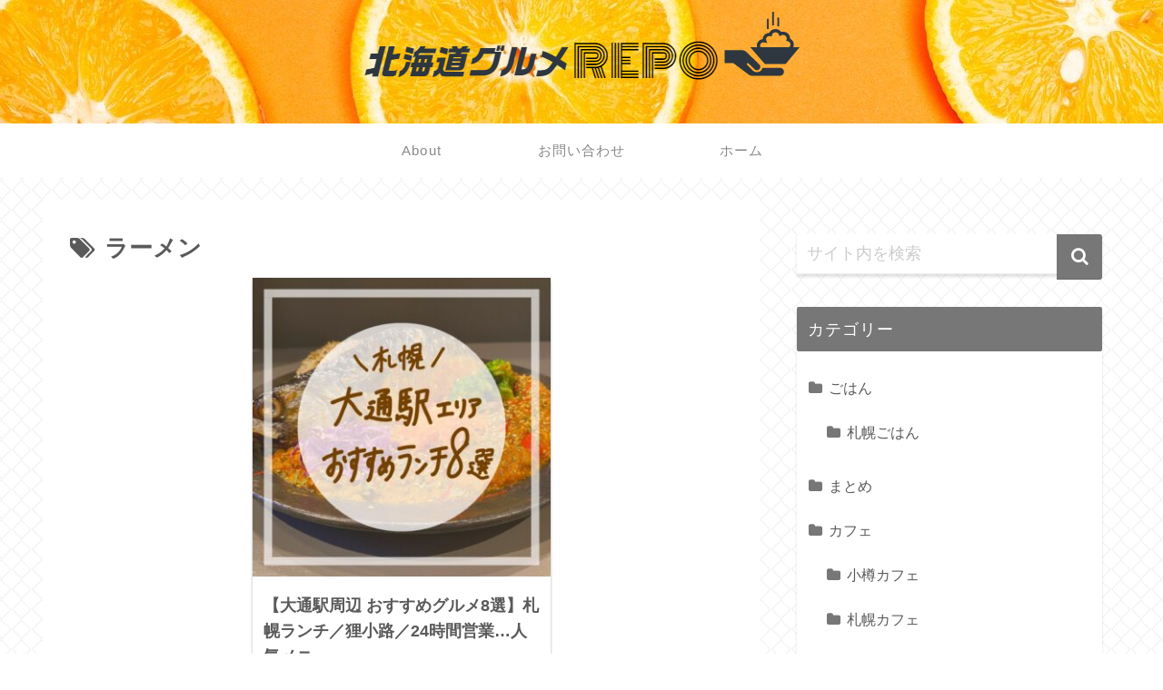

--- FILE ---
content_type: text/html; charset=utf-8
request_url: https://www.google.com/recaptcha/api2/aframe
body_size: 267
content:
<!DOCTYPE HTML><html><head><meta http-equiv="content-type" content="text/html; charset=UTF-8"></head><body><script nonce="0Wif_GfyQN7w7u4pq_9NQw">/** Anti-fraud and anti-abuse applications only. See google.com/recaptcha */ try{var clients={'sodar':'https://pagead2.googlesyndication.com/pagead/sodar?'};window.addEventListener("message",function(a){try{if(a.source===window.parent){var b=JSON.parse(a.data);var c=clients[b['id']];if(c){var d=document.createElement('img');d.src=c+b['params']+'&rc='+(localStorage.getItem("rc::a")?sessionStorage.getItem("rc::b"):"");window.document.body.appendChild(d);sessionStorage.setItem("rc::e",parseInt(sessionStorage.getItem("rc::e")||0)+1);localStorage.setItem("rc::h",'1769711900398');}}}catch(b){}});window.parent.postMessage("_grecaptcha_ready", "*");}catch(b){}</script></body></html>